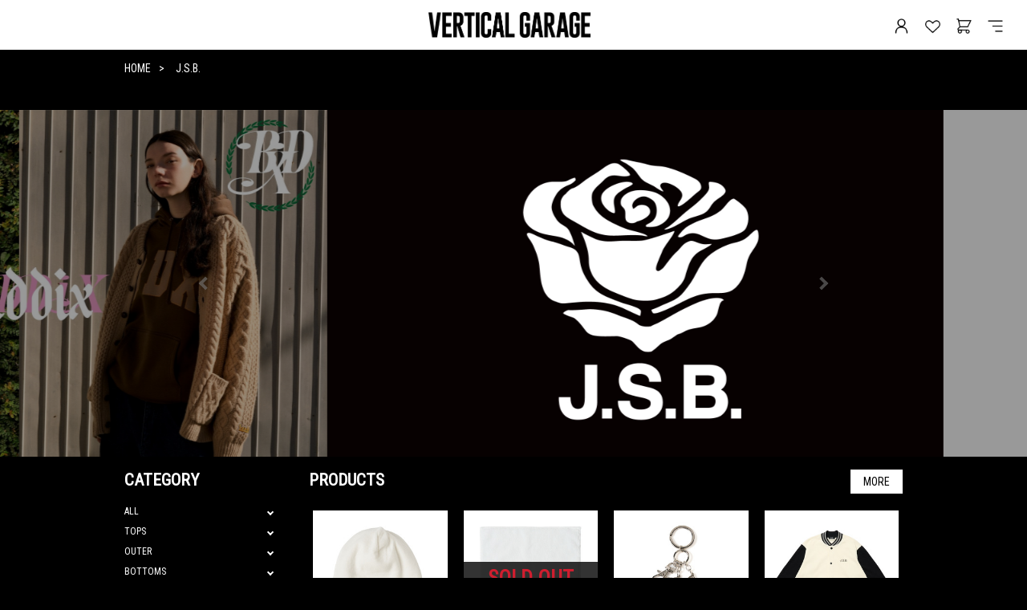

--- FILE ---
content_type: text/html; charset=UTF-8
request_url: https://verticalgarage.jp/jsb/
body_size: 9559
content:


	

	
						
		
	
		
	
						
	
		
					
<!DOCTYPE html>
<html lang="ja" xmlns:og="http://ogp.me/ns#">
<head>
	<meta charset="UTF-8" />
	<meta http-equiv="content-type" content="text/html; charset=utf-8" />
	<meta http-equiv="Pragma" content="no-cache">
	<meta http-equiv="Cache-Control" content="no-cache">
	<meta http-equiv="Expires" content="-1">
	
	
		<title>J.S.B (ジェーエスビー) | VERTICAL GARAGE OFFICIAL ONLINE STORE | バーチカルガレージ公式通販サイト</title>
<meta name="description" content="J.S.B (ジェーエスビー) ブランドTOPページ。1991 -Japanese Soul Brothers 時代を超え受け継がれる魂の系譜。形にとらわれず常に進化し続ける。独自の新しいスタイルを創造する。それは、いつの時代も男達が生き抜くために必要な感覚。形は変わる。だけど魂は変わらない。J.S.B." />
<meta name="keywords" content="VERTICAL GARAGE,バーチカルガレージ,JSB,J.S.B,LDH apparel,LDHアパレル,LDH" />
	<link rel="icon" type="image/png" href="/assets/front/img/favicon.png">
	<link rel="shortcut icon" href="/assets/front/img/favicon.png" type="image/x-icon"/>
	<link rel="apple-touch-icon" href="/assets/front/img/common/apple-touch-icon.png" />

							<link rel="canonical" href="https://verticalgarage.jp/jsb/">
						
	<meta http-equiv="Content-Style-Type" content="text/css" />
	<meta http-equiv="Content-Script-Type" content="text/javascript" />
	<meta name="viewport" content="width=device-width, minimum-scale=1.0, maximum-scale=1.0" />
	<meta name="format-detection" content="telephone=no" />
	
	<link rel='stylesheet' href='//fonts.googleapis.com/css?family=Oswald:400,300' type='text/css'>
	<link rel="stylesheet" href="//maxcdn.bootstrapcdn.com/font-awesome/4.3.0/css/font-awesome.min.css">
	<link href="https://fonts.googleapis.com/css?family=Roboto+Condensed" rel="stylesheet">
		<link type="text/css" rel="stylesheet" href="https://verticalgarage.jp/assets/front/css/base/app.css?1763347543" />


	<meta property="og:title" content="J.S.B (ジェーエスビー) | VERTICAL GARAGE OFFICIAL ONLINE STORE | バーチカルガレージ公式通販サイト" />
	<meta property="og:type" content="website" />

	<meta property="og:url" content="https://verticalgarage.jp/jsb" />
	<meta property="og:image" content="https://verticalgarage.jp/assets/front/img/ogp_image.png" />
	<meta property="og:site_name" content="VERTICAL GARAGE OFFICIAL ONLINE STORE" />
	<meta property="og:description" content="J.S.B (ジェーエスビー) ブランドTOPページ。1991 -Japanese Soul Brothers 時代を超え受け継がれる魂の系譜。形にとらわれず常に進化し続ける。独自の新しいスタイルを創造する。それは、いつの時代も男達が生き抜くために必要な感覚。形は変わる。だけど魂は変わらない。J.S.B." />
	<meta name="twitter:card" content="summary" />

	
	<meta name="apple-itunes-app" content="app-id=1504594554">

	<meta name="facebook-domain-verification" content="ki46yzzl0c5z1c0twbv6ctn6zp0h37" />

		<script type="text/javascript" src="https://verticalgarage.jp/assets/front/js/vendor/jquery.min.js?1576844813"></script>


	
	<link type="text/css" rel="stylesheet" href="https://verticalgarage.jp/assets/front/css/vendor/slick/slick.css?1576844809" />

	<link type="text/css" rel="stylesheet" href="https://verticalgarage.jp/assets/front/css/vendor/slick/slick-theme.css?1576844808" />

<meta name="_globalsign-domain-verification" content="CClg_QtR5N-o-xBwzkBNp3w7nAm_hVa6DYj375igMC" />


	
	<script type="application/ld+json">
	{
		"@context": "https://schema.org",
		"@type": "BreadcrumbList",
		"itemListElement":
		[
						{
				"@type": "ListItem",
				"position": 1,
				"item":
				{
					"@id": "https://verticalgarage.jp",
					"name": "HOME"
				}
			}
						,
			{
				"@type": "ListItem",
				"position": 2,
				"item":
				{
																				"@id": "https://verticalgarage.jp/jsb/",
					"name": "J.S.B."
				}
			}
			
		]
	}
</script>
<script src="/b/d/js.e39243c1.js"></script></head>
<body class="brand-thema brand-thema--jsb">
<div id="page_top"></div>
<!-- Google Tag Manager (noscript) -->
<noscript><iframe src="https://www.googletagmanager.com/ns.html?id=GTM-5D5Z2CG"
height="0" width="0" style="display:none;visibility:hidden"></iframe></noscript>
<!-- End Google Tag Manager (noscript) -->

<!-- header -->


		
	






				
<header class="header">
	
	
	
	<div id="header" data-sticky-container>
		<div class="header__global-nav brand-top-header" data-sticky data-top-anchor="header" data-sticky-on="small" data-container-class="header-sticky" data-options="marginTop: 0;">
			<div class="header__global-nav-inner">
				<div class="grid-x align-center align-middle">
					<h1 class="header__global-nav-contents--left cell large-offset-4 text-center"><a href="https://verticalgarage.jp/"><img class="header__global-nav-banner-img" src="https://verticalgarage.jp/assets/front/img/common/vg_logo_yoko.png?1576844822" alt="" /></a></h1>
					<div class="header__global-nav-contents--right cell auto">
						<ul class="header__global-nav-button-list grid-x align-right">
							<li class="header__global-nav-button text-center show-for-large"><a href="https://verticalgarage.jp/member"><img class="header__global-nav-button-icon" src="https://verticalgarage.jp/assets/front/img/common/member.png?1697187785" alt="" /></a></li>
							<li class="header__global-nav-button text-center show-for-large"><a href="https://verticalgarage.jp/member/favorite"><img class="header__global-nav-button-icon" src="https://verticalgarage.jp/assets/front/img/common/favorite.png?1697187785" alt="" /></a></li>
							<li class="header__global-nav-cart-button text-center"><a href="https://verticalgarage.jp/cart"><img class="header__global-nav-button-icon" src="https://verticalgarage.jp/assets/front/img/common/cart.png?1697187785" alt="" /><span id="header_cart_count" class="header__global-nav-button-marker--cart header-cart-count" style="display: none;">0</span></a></li>
							<li class="header__global-nav-menu-button text-center"><a href="#" class="header__drawer-link" data-toggle="offCanvasRightMenu" aria-expanded="true" aria-controls="offCanvasRightMenu"><img class="header__global-nav-button-icon" src="https://verticalgarage.jp/assets/front/img/common/menu.png?1697187785" alt="" /></a></li>
						</ul>
					</div>
				</div>
			</div>
					</div>
	</div>

	
	<div class="header__drawer off-canvas position-right" id="offCanvasRightMenu" data-off-canvas data-content-scroll="true" data-auto-focus="false" data-content-overlay ="false">
		<div class="header__drawer-menu">
			<ul class="header__drawer-menu-list accordion" data-accordion data-allow-all-closed="true">
				<li class="header__drawer-menu-list-item hide-for-large">
					<div class="header__global-nav-inner grid-container">
						<div class="grid-x align-center align-bottom">
							<h1 class="header__global-nav-contents--left cell large-offset-4 text-center"><a href="https://verticalgarage.jp/"><img src="https://verticalgarage.jp/assets/front/img/common/vg_logo_yoko.png?1576844822" alt="" /></a></h1>
							<div class="header__global-nav-contents--right cell auto">
								<ul class="header__global-nav-button-list grid-x align-right">
									<li class="header__global-nav-button text-center show-for-large"><a href="https://verticalgarage.jp/member"><img class="header__global-nav-button-icon" src="https://verticalgarage.jp/assets/front/img/common/member.png?1697187785" alt="" /></a></li>
									<li class="header__global-nav-button text-center show-for-large"><a href="https://verticalgarage.jp/member/favorite"><img class="header__global-nav-button-icon" src="https://verticalgarage.jp/assets/front/img/common/favorite.png?1697187785" alt="" /></a></li>
									<li class="header__global-nav-cart-button text-center"><a href="https://verticalgarage.jp/cart"><img class="header__global-nav-button-icon" src="https://verticalgarage.jp/assets/front/img/common/cart.png?1697187785" alt="" /><span id="header_cart_count" class="header__global-nav-button-marker--cart header-cart-count" style="display: none;">0</span></a></li>
									<li class="header__global-nav-menu-button text-center"><a href="#" class="header__drawer-link" data-toggle="offCanvasRightMenu" aria-expanded="true" aria-controls="offCanvasRightMenu"><img class="header__global-nav-button-icon" src="https://verticalgarage.jp/assets/front/img/common/menu.png?1697187785" alt="" /></a></li>
								</ul>
							</div>
						</div>
					</div>
				</li>
				<li class="header__drawer-menu-list-item">
					<ul class="header__drawer-button-list grid-x">
						<li class="header__drawer-button cell small-6 hide-for-large"><a class="header__drawer-button-link text-center" href="https://verticalgarage.jp/member"><img class="header__drawer-button-icon" src="https://verticalgarage.jp/assets/front/img/common/member.png?1697187785" alt="" />Account</a></li>
						<li class="header__drawer-button cell small-6 hide-for-large"><a class="header__drawer-button-link text-center" href="https://verticalgarage.jp/member/favorite"><img class="header__drawer-button-icon" src="https://verticalgarage.jp/assets/front/img/common/favorite.png?1697187785" alt="" />Favorite</a></li>
					</ul>
					<div class="header__drawer-search">
						<form action="https://verticalgarage.jp/item" method="get" id="" class="header__drawer-search-form" accept-charset="utf-8">
						<input id="sp-header-search" class="header__drawer-search-text-box" placeholder="SEARCH" name="freeword" value="" type="text" />
						<input class="header__drawer-search-button" name="search" value="" type="submit" id="form_search" />
						</form>
					</div>
				</li>
				<li class="header__drawer-menu-list-item header__arrow--right accordion-item" data-accordion-item>
					<a class="header__drawer-menu-list-item-label accordion-title" href="#">Brand</a>
					<div class="accordion-content" data-tab-content>
						<ul class="header__drawer-sub-menu-brand-list text-center">
							<li class="header__drawer-sub-menu-list-item">
	<a class="header__drawer-sub-menu-list-item-label" href="/ruban_de_bouquet">
		<img class="header__nav-brand-logo-image" src="/photo/contents_block/top_header_brand_logo_sp/rubandebouquet_logo.png"  alt="Ruban de bouquet">
	</a>
</li>

<li class="header__drawer-sub-menu-list-item">
	<a class="header__drawer-sub-menu-list-item-label" href="/jsb">
		<img class="header__nav-brand-logo-image" src="/photo/contents_block/top_header_brand_logo_sp/jsblogo_blk.png" alt="">
	</a>
</li><li class="header__drawer-sub-menu-list-item">
	<a class="header__drawer-sub-menu-list-item-label" href="/item/?brand_id=6">
		<img class="header__nav-brand-logo-image" src="/photo/contents_block/top_header_brand_logo_sp/vg_logo_yoko.png" alt="">
	</a>
</li>

<li class="header__drawer-sub-menu-list-item">
	<a class="header__drawer-sub-menu-list-item-label" href="/moe">
		<img class="header__nav-brand-logo-image" src="/photo/contents_block/top_header_brand_logo_sp/MOE_blklogo.png">
	</a>
</li>
<li class="header__drawer-sub-menu-list-item">
	<a class="header__drawer-sub-menu-list-item-label" href="/projectr">
		<img class="header__nav-brand-logo-image" src="/photo/contents_block/top_header_brand_logo_sp/projectr_blklogo.png">
	</a>
</li>

<li class="header__drawer-sub-menu-list-item">
	<a class="header__drawer-sub-menu-list-item-label" href="/buddix">
		<img class="header__nav-brand-logo-image" src="/photo/contents_block/top_header_brand_logo_sp/buddix_blklogo.png">
	</a>
</li>

<li class="header__drawer-sub-menu-list-item">
	<a class="header__drawer-sub-menu-list-item-label" href="/hysform">
		<img class="header__nav-brand-logo-image" src="/photo/contents_block/top_header_brand_logo_sp/hysform_blklogo.png">
	</a>
</li><li class="header__drawer-sub-menu-list-item">
	<a class="header__drawer-sub-menu-list-item-label" href="/pcf">
		<img class="header__nav-brand-logo-image" src="/photo/contents_block/top_header_brand_logo_sp/pcf_blklogo.png">
	</a>
</li>

<li class="header__drawer-sub-menu-list-item">
	<a class="header__drawer-sub-menu-list-item-label" href="/npng">
		<img class="header__nav-brand-logo-image" src="/photo/contents_block/top_header_brand_logo_sp/npng_logo.png" alt="">
	</a>
</li>

<li class="header__drawer-sub-menu-list-item">
	<a class="header__drawer-sub-menu-list-item-label" href="/rand">
		<img class="header__nav-brand-logo-image" src="/photo/contents_block/top_header_brand_logo_sp/rand_logo.png"  alt="rand">
	</a>
</li>


						</ul>
					</div>
				</li>
				<li class="header__drawer-menu-list-item"><a class="header__drawer-menu-list-item-label" href="https://verticalgarage.jp/topics/jsb">Topics</a></li>
				<li class="header__drawer-menu-list-item header__arrow--right accordion-item" data-accordion-item>
					<a class="header__drawer-menu-list-item-label accordion-title" href="#">Category</a>
					<div class="accordion-content" data-tab-content>
						<ul class="header__drawer-sub-menu-category-list grid-x">

							
							<li class="header__drawer-sub-menu-list-item header__arrow--right cell small-12">
								<a class="header__drawer-sub-menu-list-item-label" href="https://verticalgarage.jp/item?brand_id=3">ALL</a>
							</li>

							
							<li class="header__drawer-sub-menu-list-item header__arrow--right cell small-6">
								<a class="header__drawer-sub-menu-list-item-label" style="color:red;" href="/item?goods_status_id=2">SALE</a>
							</li>

							
								
								
								<li class="header__drawer-sub-menu-list-item header__arrow--right cell small-6"><a class="header__drawer-sub-menu-list-item-label" href="https://verticalgarage.jp/item?category_id=185&brand_id=3">TOPS</a></li>
							
								
								
								<li class="header__drawer-sub-menu-list-item header__arrow--right cell small-6"><a class="header__drawer-sub-menu-list-item-label" href="https://verticalgarage.jp/item?category_id=186&brand_id=3">OUTER</a></li>
							
								
								
								<li class="header__drawer-sub-menu-list-item header__arrow--right cell small-6"><a class="header__drawer-sub-menu-list-item-label" href="https://verticalgarage.jp/item?category_id=187&brand_id=3">BOTTOMS</a></li>
							
								
								
								<li class="header__drawer-sub-menu-list-item header__arrow--right cell small-6"><a class="header__drawer-sub-menu-list-item-label" href="https://verticalgarage.jp/item?category_id=188&brand_id=3">JERSEY</a></li>
							
								
								
								<li class="header__drawer-sub-menu-list-item header__arrow--right cell small-6"><a class="header__drawer-sub-menu-list-item-label" href="https://verticalgarage.jp/item?category_id=189&brand_id=3">GOODS</a></li>
							
								
								
								<li class="header__drawer-sub-menu-list-item header__arrow--right cell small-6"><a class="header__drawer-sub-menu-list-item-label" href="https://verticalgarage.jp/item?category_id=190&brand_id=3">CAP</a></li>
							
								
								
								<li class="header__drawer-sub-menu-list-item header__arrow--right cell small-6"><a class="header__drawer-sub-menu-list-item-label" href="https://verticalgarage.jp/item?category_id=191&brand_id=3">BAG</a></li>
							
								
								
								<li class="header__drawer-sub-menu-list-item header__arrow--right cell small-6"><a class="header__drawer-sub-menu-list-item-label" href="https://verticalgarage.jp/item?category_id=192&brand_id=3">ACCESSORY</a></li>
							
								
								
								<li class="header__drawer-sub-menu-list-item header__arrow--right cell small-6"><a class="header__drawer-sub-menu-list-item-label" href="https://verticalgarage.jp/item?category_id=193&brand_id=3">SHOES</a></li>
							
								
								
								<li class="header__drawer-sub-menu-list-item header__arrow--right cell small-6"><a class="header__drawer-sub-menu-list-item-label" href="https://verticalgarage.jp/item?category_id=254&brand_id=3">OTHER</a></li>
							
								
																	
							
						</ul>
					</div>
				</li>
				<li class="header__drawer-menu-list-item">
					<a class="header__drawer-menu-list-item-label" href="https://verticalgarage.jp/about">Store</a>
				</li>


				
													<li class="header__drawer-menu-list-item top-border">
						<span class="header__drawer-menu-list-item-label text-center"><span class="header__app-text--black">VERTICAL GARAGE</span> <span class="header__app-text--gray">RELATED STORE</span></span>

						<ul class="header__related_store-list grid-x small-up-1 align-center text-center no-bullet">
							<li class="header__related_store-list-item cell"><a href="https://24karats.jp/" target="_blank"><img class="header__related_store-img" src="/photo/contents_block/header_navi_related_store/b05ba580c1edbf4f4045aa534d48c865.JPG" alt="24karats"></a></li>
						</ul>
					</li>
				
				
													<li class="header__drawer-menu-list-item top-border">
						<span class="header__drawer-menu-list-item-label text-center"><span class="header__app-text--black">VERTICAL GARAGE</span> <span class="header__app-text--gray">OFFICIAL APP</span></span>
						<ul class="header__drawer-sub-menu-app-list">
							<li class="header__drawer-sub-menu-list-item">
								<ul class="header__drawer-app-list app-link grid-x small-up-2 medium-up-3 align-center text-center">
									<li class="app-link__list-item cell"><a href="https://yappli.plus/verticalgarage" target="_blank"><img class="app-link__list-item-image" src="/photo/contents_block/footer_app/yappli-bo.png" alt="Yappli"></a></li>
								</ul>
							</li>
						</ul>
					</li>
				
			</ul>
		</div>
	</div>
</header>


<!-- header -->

		<div class="bread-crumbs brand-thema__bread-crumbs-background show-for-large">
		<div class="grid-container">
			<ol class="bread-crumbs__crumbs-list">
				<li class="bread-crumbs__crumbs-list-item"><a class="bread-crumbs__crumbs-list-label brand-thema__text" href="https://verticalgarage.jp/">HOME</a></li>
								<li class="bread-crumbs__crumbs-list-item">
										<span class="bread-crumbs__crumbs-list-label brand-thema__text">J.S.B.</span>
									</li>
				
			</ol>
		</div>
	</div>

	
	<div id="goods_quick_view" class="reveal-modal" data-reveal=""></div>

			


<main class="top brand_top">
	
	
	

	
	<section class="top__main-visual">
		
		<div class="top__main-slider show-for-large">
			<div class="top__main-slide-banner"><a href="https://verticalgarage.jp/buddix"><img src="/photo/contents_block/top_main_visual_pc/25_1213buddix_PC_2.jpg" alt="" class="top__main-slide-banner-image"></a></div><div class="top__main-slide-banner"><a href=""><img src="/photo/contents_block/top_main_visual_pc/1011_JSB_PC.jpg" alt="" class="top__main-slide-banner-image"></a></div><div class="top__main-slide-banner"><a href="https://verticalgarage.jp/item/?order_by=1&brand_id=3"><img src="/photo/contents_block/top_main_visual_pc/250517JSBKINGDOM_PC.jpg" alt="" class="top__main-slide-banner-image"></a></div>
		</div>
		
		<div class="top__main-slider hide-for-large">
			<div class="top__main-slide-banner"><a href="https://verticalgarage.jp/buddix"><img src="/photo/contents_block/top_main_visual_sp/25_1213buddix_topics_2.jpg" alt="" class="top__main-slide-banner-image"></a></div><div class="top__main-slide-banner"><a href="https://verticalgarage.jp/buddix"><img src="/photo/contents_block/top_main_visual_sp/0621buddix_topics_2.jpg" alt="" class="top__main-slide-banner-image"></a></div><div class="top__main-slide-banner"><a href="https://verticalgarage.jp/npng"><img src="/photo/contents_block/top_main_visual_sp/TGC_NPNG_topics.jpg" alt="" class="top__main-slide-banner-image"></a></div><div class="top__main-slide-banner"><a href=""><img src="/photo/contents_block/top_main_visual_sp/1011_JSB_topics.jpg" alt="" class="top__main-slide-banner-image"></a></div><div class="top__main-slide-banner"><a href="https://verticalgarage.jp/item/?order_by=1&brand_id=3"><img src="/photo/contents_block/top_main_visual_sp/250517JSBKINGDOM_topics.jpg" alt="" class="top__main-slide-banner-image"></a></div>
		</div>
	</section>
	<div class="grid-container">
		<div class="top__inner brand-thema__border-light grid-x grid-margin-x">

									
			
			<section class="top__menu--left cell show-for-large ">
				
				
					
						
					
					
						
					
				
				
												
				<ul class="top__menu-list">
					<li class="top__menu-list-item">
						<span class="top__menu-list-label-title brand-thema__text">CATEGORY</span>
						<ul class="top__menu-list accordion" data-accordion data-allow-all-closed="true">

							
							<li class="top__menu-list-item arrow-bottom accordion-item" data-accordion-item>
								<a class="top__menu-list-label--category top__menu-list-label-arrow--bottom brand-thema__text" href="https://verticalgarage.jp/item">
									ALL
								</a>
								<div class="accordion-content" data-tab-content>
									<ul class="top__menu-list--children jsAddQueryString" data-add-key="brand_id" data-add-value="3">
										<li class="top__menu-list-item">
											<a class="top__menu-list-label--category brand-thema__text" href="https://verticalgarage.jp/item?brand_id=3">ALL</a>
										</li>
									</ul>
								</div>
							</li>

							
							
														
							
																
								
								
								<li class="top__menu-list-item arrow-bottom accordion-item" data-accordion-item>
									<a class="top__menu-list-label--category top__menu-list-label-arrow--bottom brand-thema__text" href="https://verticalgarage.jp/item?category_id=185&brand_id=3">
										TOPS
									</a>
									<div class="accordion-content" data-tab-content>
										<ul class="top__menu-list--children jsAddQueryString" data-add-key="brand_id" data-add-value="3">
																						<li class="top__menu-list-item">
												<a class="top__menu-list-label--category brand-thema__text" href="https://verticalgarage.jp/item?category_id=185&brand_id=3">ALL</a>
											</li>
																						
																							<li class="top__menu-list-item">
	<a class="top__menu-list-label--category brand-thema__text" data-label="リンク" data-input_type="link|text|select_display" href="/item?category_id=195">TEE SS</a>
</li><li class="top__menu-list-item">
	<a class="top__menu-list-label--category brand-thema__text" data-label="リンク" data-input_type="link|text|select_display" href="/item?category_id=196">TEE LS</a>
</li><li class="top__menu-list-item">
	<a class="top__menu-list-label--category brand-thema__text" data-label="リンク" data-input_type="link|text|select_display" href="/item?category_id=197">SHIRT SS</a>
</li><li class="top__menu-list-item">
	<a class="top__menu-list-label--category brand-thema__text" data-label="リンク" data-input_type="link|text|select_display" href="/item?category_id=198">SHIRT LS</a>
</li><li class="top__menu-list-item">
	<a class="top__menu-list-label--category brand-thema__text" data-label="リンク" data-input_type="link|text|select_display" href="/item?category_id=199">HOODIE</a>
</li><li class="top__menu-list-item">
	<a class="top__menu-list-label--category brand-thema__text" data-label="リンク" data-input_type="link|text|select_display" href="/item?category_id=200">SWEAT</a>
</li><li class="top__menu-list-item">
	<a class="top__menu-list-label--category brand-thema__text" data-label="リンク" data-input_type="link|text|select_display" href="/item?category_id=201">KNIT</a>
</li><li class="top__menu-list-item">
	<a class="top__menu-list-label--category brand-thema__text" data-label="リンク" data-input_type="link|text|select_display" href="/item?category_id=202">JERSEY</a>
</li><li class="top__menu-list-item">
	<a class="top__menu-list-label--category brand-thema__text" data-label="リンク" data-input_type="link|text|select_display" href="/item?category_id=203">OTHER TOPS</a>
</li>
																					</ul>
									</div>
								</li>
            				
																
								
								
								<li class="top__menu-list-item arrow-bottom accordion-item" data-accordion-item>
									<a class="top__menu-list-label--category top__menu-list-label-arrow--bottom brand-thema__text" href="https://verticalgarage.jp/item?category_id=186&brand_id=3">
										OUTER
									</a>
									<div class="accordion-content" data-tab-content>
										<ul class="top__menu-list--children jsAddQueryString" data-add-key="brand_id" data-add-value="3">
																						<li class="top__menu-list-item">
												<a class="top__menu-list-label--category brand-thema__text" href="https://verticalgarage.jp/item?category_id=186&brand_id=3">ALL</a>
											</li>
																						
																							<li class="top__menu-list-item">
	<a class="top__menu-list-label--category brand-thema__text" data-label="リンク" data-input_type="link|text|select_display" href="/item?category_id=204">BLOUSON</a>
</li><li class="top__menu-list-item">
	<a class="top__menu-list-label--category brand-thema__text" data-label="リンク" data-input_type="link|text|select_display" href="/item?category_id=205">DENIM JACKET</a>
</li><li class="top__menu-list-item">
	<a class="top__menu-list-label--category brand-thema__text" data-label="リンク" data-input_type="link|text|select_display" href="/item?category_id=206">MILITARY JACKET</a>
</li><li class="top__menu-list-item">
	<a class="top__menu-list-label--category brand-thema__text" data-label="リンク" data-input_type="link|text|select_display" href="/item?category_id=207">RIDERS JACKET</a>
</li><li class="top__menu-list-item">
	<a class="top__menu-list-label--category brand-thema__text" data-label="リンク" data-input_type="link|text|select_display" href="/item?category_id=208">COAT</a>
</li><li class="top__menu-list-item">
	<a class="top__menu-list-label--category brand-thema__text" data-label="リンク" data-input_type="link|text|select_display" href="/item?category_id=209">OTHER OUTER</a>
</li>
																					</ul>
									</div>
								</li>
            				
																
								
								
								<li class="top__menu-list-item arrow-bottom accordion-item" data-accordion-item>
									<a class="top__menu-list-label--category top__menu-list-label-arrow--bottom brand-thema__text" href="https://verticalgarage.jp/item?category_id=187&brand_id=3">
										BOTTOMS
									</a>
									<div class="accordion-content" data-tab-content>
										<ul class="top__menu-list--children jsAddQueryString" data-add-key="brand_id" data-add-value="3">
																						<li class="top__menu-list-item">
												<a class="top__menu-list-label--category brand-thema__text" href="https://verticalgarage.jp/item?category_id=187&brand_id=3">ALL</a>
											</li>
																						
																							<li class="top__menu-list-item">
	<a class="top__menu-list-label--category brand-thema__text" data-label="リンク" data-input_type="link|text|select_display" href="/item?category_id=210">PANTS</a>
</li><li class="top__menu-list-item">
	<a class="top__menu-list-label--category brand-thema__text" data-label="リンク" data-input_type="link|text|select_display" href="/item?category_id=211">DENIM</a>
</li><li class="top__menu-list-item">
	<a class="top__menu-list-label--category brand-thema__text" data-label="リンク" data-input_type="link|text|select_display" href="/item?category_id=212">SLACKS</a>
</li><li class="top__menu-list-item">
	<a class="top__menu-list-label--category brand-thema__text" data-label="リンク" data-input_type="link|text|select_display" href="/item?category_id=213">JERSEY</a>
</li><li class="top__menu-list-item">
	<a class="top__menu-list-label--category brand-thema__text" data-label="リンク" data-input_type="link|text|select_display" href="/item?category_id=214">SHORTS</a>
</li><li class="top__menu-list-item">
	<a class="top__menu-list-label--category brand-thema__text" data-label="リンク" data-input_type="link|text|select_display" href="/item?category_id=215">SKIRT</a>
</li><li class="top__menu-list-item">
	<a class="top__menu-list-label--category brand-thema__text" data-label="リンク" data-input_type="link|text|select_display" href="/item?category_id=216">OTHER BOTTOMS</a>
</li>
																					</ul>
									</div>
								</li>
            				
																
								
								
								<li class="top__menu-list-item arrow-bottom accordion-item" data-accordion-item>
									<a class="top__menu-list-label--category top__menu-list-label-arrow--bottom brand-thema__text" href="https://verticalgarage.jp/item?category_id=188&brand_id=3">
										JERSEY
									</a>
									<div class="accordion-content" data-tab-content>
										<ul class="top__menu-list--children jsAddQueryString" data-add-key="brand_id" data-add-value="3">
																						<li class="top__menu-list-item">
												<a class="top__menu-list-label--category brand-thema__text" href="https://verticalgarage.jp/item?category_id=188&brand_id=3">ALL</a>
											</li>
																						
																							<li class="top__menu-list-item">
	<a class="top__menu-list-label--category brand-thema__text" data-label="リンク" data-input_type="link|text|select_display" href="/item?category_id=217">JERSEY TOPS</a>
</li><li class="top__menu-list-item">
	<a class="top__menu-list-label--category brand-thema__text" data-label="リンク" data-input_type="link|text|select_display" href="/item?category_id=218">JERSEY PANTS</a>
</li><li class="top__menu-list-item">
	<a class="top__menu-list-label--category brand-thema__text" data-label="リンク" data-input_type="link|text|select_display" href="/item?category_id=219">OTHER JERSEY</a>
</li>
																					</ul>
									</div>
								</li>
            				
																
								
								
								<li class="top__menu-list-item arrow-bottom accordion-item" data-accordion-item>
									<a class="top__menu-list-label--category top__menu-list-label-arrow--bottom brand-thema__text" href="https://verticalgarage.jp/item?category_id=189&brand_id=3">
										GOODS
									</a>
									<div class="accordion-content" data-tab-content>
										<ul class="top__menu-list--children jsAddQueryString" data-add-key="brand_id" data-add-value="3">
																						<li class="top__menu-list-item">
												<a class="top__menu-list-label--category brand-thema__text" href="https://verticalgarage.jp/item?category_id=189&brand_id=3">ALL</a>
											</li>
																						
																							<li class="top__menu-list-item">
	<a class="top__menu-list-label--category brand-thema__text" data-label="リンク" data-input_type="link|text|select_display" href="/item?category_id=220">EYEWEAR</a>
</li><li class="top__menu-list-item">
	<a class="top__menu-list-label--category brand-thema__text" data-label="リンク" data-input_type="link|text|select_display" href="/item?category_id=221">BELT</a>
</li><li class="top__menu-list-item">
	<a class="top__menu-list-label--category brand-thema__text" data-label="リンク" data-input_type="link|text|select_display" href="/item?category_id=222">HAIR ACCESSORY</a>
</li><li class="top__menu-list-item">
	<a class="top__menu-list-label--category brand-thema__text" data-label="リンク" data-input_type="link|text|select_display" href="/item?category_id=223">TOWEL</a>
</li><li class="top__menu-list-item">
	<a class="top__menu-list-label--category brand-thema__text" data-label="リンク" data-input_type="link|text|select_display" href="/item?category_id=224">SOCKS</a>
</li><li class="top__menu-list-item">
	<a class="top__menu-list-label--category brand-thema__text" data-label="リンク" data-input_type="link|text|select_display" href="/item?category_id=225">MUFFLER</a>
</li><li class="top__menu-list-item">
	<a class="top__menu-list-label--category brand-thema__text" data-label="リンク" data-input_type="link|text|select_display" href="/item?category_id=226">GLOVES</a>
</li><li class="top__menu-list-item">
	<a class="top__menu-list-label--category brand-thema__text" data-label="リンク" data-input_type="link|text|select_display" href="/item?category_id=227">INTERIOR</a>
</li><li class="top__menu-list-item">
	<a class="top__menu-list-label--category brand-thema__text" data-label="リンク" data-input_type="link|text|select_display" href="/item?category_id=228">FRAGRANCE</a>
</li><li class="top__menu-list-item">
	<a class="top__menu-list-label--category brand-thema__text" data-label="リンク" data-input_type="link|text|select_display" href="/item?category_id=229">KITCHEN</a>
</li><li class="top__menu-list-item">
	<a class="top__menu-list-label--category brand-thema__text" data-label="リンク" data-input_type="link|text|select_display" href="/item?category_id=230">STATIONERY</a>
</li><li class="top__menu-list-item">
	<a class="top__menu-list-label--category brand-thema__text" data-label="リンク" data-input_type="link|text|select_display" href="/item?category_id=231">MOBILE GOODS</a>
</li><li class="top__menu-list-item">
	<a class="top__menu-list-label--category brand-thema__text" data-label="リンク" data-input_type="link|text|select_display" href="/item?category_id=232">OTHER GOODS</a>
</li>
																					</ul>
									</div>
								</li>
            				
																
								
								
								<li class="top__menu-list-item arrow-bottom accordion-item" data-accordion-item>
									<a class="top__menu-list-label--category top__menu-list-label-arrow--bottom brand-thema__text" href="https://verticalgarage.jp/item?category_id=190&brand_id=3">
										CAP
									</a>
									<div class="accordion-content" data-tab-content>
										<ul class="top__menu-list--children jsAddQueryString" data-add-key="brand_id" data-add-value="3">
																						<li class="top__menu-list-item">
												<a class="top__menu-list-label--category brand-thema__text" href="https://verticalgarage.jp/item?category_id=190&brand_id=3">ALL</a>
											</li>
																						
																							<li class="top__menu-list-item">
	<a class="top__menu-list-label--category brand-thema__text" data-label="リンク" data-input_type="link|text|select_display" href="/item?category_id=233">CAP</a>
</li><li class="top__menu-list-item">
	<a class="top__menu-list-label--category brand-thema__text" data-label="リンク" data-input_type="link|text|select_display" href="/item?category_id=234">HAT</a>
</li><li class="top__menu-list-item">
	<a class="top__menu-list-label--category brand-thema__text" data-label="リンク" data-input_type="link|text|select_display" href="/item?category_id=235">KNIT</a>
</li><li class="top__menu-list-item">
	<a class="top__menu-list-label--category brand-thema__text" data-label="リンク" data-input_type="link|text|select_display" href="/item?category_id=236">OTHER CAP</a>
</li>
																					</ul>
									</div>
								</li>
            				
																
								
								
								<li class="top__menu-list-item arrow-bottom accordion-item" data-accordion-item>
									<a class="top__menu-list-label--category top__menu-list-label-arrow--bottom brand-thema__text" href="https://verticalgarage.jp/item?category_id=191&brand_id=3">
										BAG
									</a>
									<div class="accordion-content" data-tab-content>
										<ul class="top__menu-list--children jsAddQueryString" data-add-key="brand_id" data-add-value="3">
																						<li class="top__menu-list-item">
												<a class="top__menu-list-label--category brand-thema__text" href="https://verticalgarage.jp/item?category_id=191&brand_id=3">ALL</a>
											</li>
																						
																							<li class="top__menu-list-item">
	<a class="top__menu-list-label--category brand-thema__text" data-label="リンク" data-input_type="link|text|select_display" href="/item?category_id=237">TOTE BAG</a>
</li><li class="top__menu-list-item">
	<a class="top__menu-list-label--category brand-thema__text" data-label="リンク" data-input_type="link|text|select_display" href="/item?category_id=238">SHOULDER BAG</a>
</li><li class="top__menu-list-item">
	<a class="top__menu-list-label--category brand-thema__text" data-label="リンク" data-input_type="link|text|select_display" href="/item?category_id=239">BACKPACK</a>
</li><li class="top__menu-list-item">
	<a class="top__menu-list-label--category brand-thema__text" data-label="リンク" data-input_type="link|text|select_display" href="/item?category_id=240">POUCH</a>
</li><li class="top__menu-list-item">
	<a class="top__menu-list-label--category brand-thema__text" data-label="リンク" data-input_type="link|text|select_display" href="/item?category_id=241">OTHER BAG</a>
</li>
																					</ul>
									</div>
								</li>
            				
																
								
								
								<li class="top__menu-list-item arrow-bottom accordion-item" data-accordion-item>
									<a class="top__menu-list-label--category top__menu-list-label-arrow--bottom brand-thema__text" href="https://verticalgarage.jp/item?category_id=192&brand_id=3">
										ACCESSORY
									</a>
									<div class="accordion-content" data-tab-content>
										<ul class="top__menu-list--children jsAddQueryString" data-add-key="brand_id" data-add-value="3">
																						<li class="top__menu-list-item">
												<a class="top__menu-list-label--category brand-thema__text" href="https://verticalgarage.jp/item?category_id=192&brand_id=3">ALL</a>
											</li>
																						
																							<li class="top__menu-list-item">
	<a class="top__menu-list-label--category brand-thema__text" data-label="リンク" data-input_type="link|text|select_display" href="/item?category_id=255">NECKLACE </a>
</li><li class="top__menu-list-item">
	<a class="top__menu-list-label--category brand-thema__text" data-label="リンク" data-input_type="link|text|select_display" href="/item?category_id=243">RING</a>
</li><li class="top__menu-list-item">
	<a class="top__menu-list-label--category brand-thema__text" data-label="リンク" data-input_type="link|text|select_display" href="/item?category_id=244">PIERCE/EARRING</a>
</li><li class="top__menu-list-item">
	<a class="top__menu-list-label--category brand-thema__text" data-label="リンク" data-input_type="link|text|select_display" href="/item?category_id=245">BRACELET</a>
</li><li class="top__menu-list-item">
	<a class="top__menu-list-label--category brand-thema__text" data-label="リンク" data-input_type="link|text|select_display" href="/item?category_id=246">OTHER ACCE</a>
</li>
																					</ul>
									</div>
								</li>
            				
																
								
								
								<li class="top__menu-list-item arrow-bottom accordion-item" data-accordion-item>
									<a class="top__menu-list-label--category top__menu-list-label-arrow--bottom brand-thema__text" href="https://verticalgarage.jp/item?category_id=193&brand_id=3">
										SHOES
									</a>
									<div class="accordion-content" data-tab-content>
										<ul class="top__menu-list--children jsAddQueryString" data-add-key="brand_id" data-add-value="3">
																						<li class="top__menu-list-item">
												<a class="top__menu-list-label--category brand-thema__text" href="https://verticalgarage.jp/item?category_id=193&brand_id=3">ALL</a>
											</li>
																						
																							<li class="top__menu-list-item">
	<a class="top__menu-list-label--category brand-thema__text" data-label="リンク" data-input_type="link|text|select_display" href="/item?category_id=247">SNEAKERS</a>
</li><li class="top__menu-list-item">
	<a class="top__menu-list-label--category brand-thema__text" data-label="リンク" data-input_type="link|text|select_display" href="/item?category_id=248">BOOTS</a>
</li><li class="top__menu-list-item">
	<a class="top__menu-list-label--category brand-thema__text" data-label="リンク" data-input_type="link|text|select_display" href="/item?category_id=249">SANDAL</a>
</li><li class="top__menu-list-item">
	<a class="top__menu-list-label--category brand-thema__text" data-label="リンク" data-input_type="link|text|select_display" href="/item?category_id=250">OTHER SHOES</a>
</li>
																					</ul>
									</div>
								</li>
            				
																
																	
																	
																
								
								
								<li class="top__menu-list-item arrow-bottom accordion-item" data-accordion-item>
									<a class="top__menu-list-label--category top__menu-list-label-arrow--bottom brand-thema__text" href="https://verticalgarage.jp/item?category_id=254&brand_id=3">
										OTHER
									</a>
									<div class="accordion-content" data-tab-content>
										<ul class="top__menu-list--children jsAddQueryString" data-add-key="brand_id" data-add-value="3">
																						
																							<li class="top__menu-list-item">
	<a class="top__menu-list-label--category brand-thema__text" data-label="リンク" data-input_type="link|text|select_display" href="/item?category_id=255">OTHER</a>
</li>
																					</ul>
									</div>
								</li>
            				
							
							
						</ul>
					</li>
				</ul>
			</section>

			<div class="cell auto">

				<div class="sub-contents__wrapper">

					
																																			
						
																	
					
					
					
																<section class="sub-contents sub-contents__order-3">
							<div class="sub-contents__inner">
								<div class="grid-x align-bottom">
									<p class="sub-contents__title brand-thema__text cell auto">TOPICS</p>
									<div class="cell shrink show-for-large">
										<a class="sub-contents__button brand-thema__button button" href="https://verticalgarage.jp/topics/jsb">MORE</a>
									</div>
								</div>
								<ul class="sub-contents__list grid-x small-up-2 large-up-4 ">
									<li class="sub-contents__new-topics-list-item cell">
	<a class="sub-contents__link--topics" ontouchstart="" data-label="リンク" data-input_type="link" href="https://verticalgarage.jp/projectr_popup2026">
		<div class="sub-contents__new-topics-thumbnail">
			<img class="sub-contents__new-topics-thumbnail-img" data-label="画像" data-input_type="image" src="/photo/contents_block/new_top_topics/9ebf8f5f67621cf0b3138f5d69e1227c.jpg" alt="">
			<p class="sub-contents__new-topics-thumbnail-text brand-thema__text" data-label="本文" data-input_type="text|select_display" style="display: none;"></p>
		</div>
		<span class="sub-contents__new-list-item-label-date brand-thema__text" data-label="日付" data-input_type="text|select_display">2026.1.23</span>
		<span class="sub-contents__new-list-item-label brand-thema__text" data-label="タイトル" data-input_type="text|select_display">Eric Haze x *p(R)ojectR®  PRE-ORDER / POP-UP STORE</span>
	</a>
</li><li class="sub-contents__new-topics-list-item cell">
	<a class="sub-contents__link--topics" ontouchstart="" data-label="リンク" data-input_type="link" href="/store-inforation">
		<div class="sub-contents__new-topics-thumbnail">
			<img class="sub-contents__new-topics-thumbnail-img" data-label="画像" data-input_type="image" src="/photo/contents_block/new_top_topics/show_preview2504112.jpeg" alt="">
			<p class="sub-contents__new-topics-thumbnail-text brand-thema__text" data-label="本文" data-input_type="text|select_display" style="display: none;"></p>
		</div>
		<span class="sub-contents__new-list-item-label-date brand-thema__text" data-label="日付" data-input_type="text|select_display">2025.12.02</span>
		<span class="sub-contents__new-list-item-label brand-thema__text" data-label="タイトル" data-input_type="text|select_display">【VERTICAL GARAGE 移転のお知らせ】</span>
	</a>
</li>
								</ul>
								<div class="hide-for-large text-center"><a class="sub-contents__link" href="https://verticalgarage.jp/topics/jsb"><span class="sub-contents__link-label brand-thema__text brand-thema__border">VIEW MORE</span></a></div>
							</div>
						</section>
										
					
					
					
					
				
					
	<section class="sub-contents sub-contents__order-1">
		<div class="sub-contents__inner">
			<div class="grid-x align-bottom">
				<p class="sub-contents__title brand-thema__text cell auto">PRODUCTS</p>
				<div class="cell shrink show-for-large">
					<a class="sub-contents__button brand-thema__button button" href="https://verticalgarage.jp/item?order_by=1&brand_id=3">MORE</a>
				</div>
			</div>
			<ul class="sub-contents__list product-list grid-x small-up-2 large-up-4">
									<li class="sub-contents__list-item cell"><div class="product-list__product" data-ga_ec_goods="" data-ga_ec_goods_id="50855492" data-ga_ec_goods_name="Rhinestone Logo Knit Cap" data-ga_ec_goods_category="検索カテゴリ/TOPS/SWEAT" data-ga_ec_goods_brand="J.S.B." data-ga_ec_goods_variant="" data-ga_ec_goods_position="1" data-goods_vmd_relation data-goods_vmd_relation_goods_vmd_relation_id="" ><div class="product-list__thumbnail"><a  href="/item/detail/1_3_50855492_1/10" data-image="" data-ga_event="検索一覧から詳細ページへ,ALL,1_3_50855492" data-ga_ec_goods_link><img src="/photo/50/50855492/s-50855492_10-1.jpg?1759915300" rel="nofade" width="100%" alt="Rhinestone Logo Knit Cap" /></a></div><div class="product-list__detail"><p class="product-list__name-label brand-thema__background"><a class="product-list__name-label--link" href="/item/detail/1_3_50855492_1/19">Rhinestone Logo Knit Cap</a></p><p class="product-list__price-label"><span class="product-list__price-label--proper brand-thema__text">&yen;6,930</p></div></div></li>
									<li class="sub-contents__list-item cell"><div class="product-list__product" data-ga_ec_goods="" data-ga_ec_goods_id="50855494" data-ga_ec_goods_name="Rose Logo Hand Towel" data-ga_ec_goods_category="検索カテゴリ/GOODS/TOWEL" data-ga_ec_goods_brand="J.S.B." data-ga_ec_goods_variant="" data-ga_ec_goods_position="2" data-goods_vmd_relation data-goods_vmd_relation_goods_vmd_relation_id="" ><div class="product-list__thumbnail"><a class="product-list__thumbnail--soldout" href="/item/detail/1_3_50855494_1/10" data-image="" data-ga_event="検索一覧から詳細ページへ,ALL,1_3_50855494" data-ga_ec_goods_link><img src="/photo/50/50855494/s-50855494_10-1.jpg?1759915354" rel="nofade" width="100%" alt="Rose Logo Hand Towel" /></a></div><div class="product-list__detail"><p class="product-list__name-label brand-thema__background"><a class="product-list__name-label--link" href="/item/detail/1_3_50855494_1/19">Rose Logo Hand Towel</a></p><p class="product-list__price-label"><span class="product-list__price-label--proper brand-thema__text">&yen;1,980</p></div></div></li>
									<li class="sub-contents__list-item cell"><div class="product-list__product" data-ga_ec_goods="" data-ga_ec_goods_id="50855493" data-ga_ec_goods_name="Rhinestone Logo Keychain" data-ga_ec_goods_category="検索カテゴリ/ACCESSORY/OTHER ACCE" data-ga_ec_goods_brand="J.S.B." data-ga_ec_goods_variant="" data-ga_ec_goods_position="3" data-goods_vmd_relation data-goods_vmd_relation_goods_vmd_relation_id="" ><div class="product-list__thumbnail"><a  href="/item/detail/1_3_50855493_1/05" data-image="" data-ga_event="検索一覧から詳細ページへ,ALL,1_3_50855493" data-ga_ec_goods_link><img src="/photo/50/50855493/s-50855493_05-1.jpg?1759916326" rel="nofade" width="100%" alt="Rhinestone Logo Keychain" /></a></div><div class="product-list__detail"><p class="product-list__name-label brand-thema__background"><a class="product-list__name-label--link" href="/item/detail/1_3_50855493_1/25">Rhinestone Logo Keychain</a></p><p class="product-list__price-label"><span class="product-list__price-label--proper brand-thema__text">&yen;3,960</p></div></div></li>
									<li class="sub-contents__list-item cell"><div class="product-list__product" data-ga_ec_goods="" data-ga_ec_goods_id="50855483" data-ga_ec_goods_name="Rhinestone Logo Sweat Varsity Jacket" data-ga_ec_goods_category="検索カテゴリ/OUTER/BLOUSON" data-ga_ec_goods_brand="J.S.B." data-ga_ec_goods_variant="" data-ga_ec_goods_position="4" data-goods_vmd_relation data-goods_vmd_relation_goods_vmd_relation_id="" ><div class="product-list__thumbnail"><a  href="/item/detail/1_3_50855483_1/11" data-image="" data-ga_event="検索一覧から詳細ページへ,ALL,1_3_50855483" data-ga_ec_goods_link><img src="/photo/50/50855483/s-50855483_11-1.jpg?1759915986" rel="nofade" width="100%" alt="Rhinestone Logo Sweat Varsity Jacket" /></a></div><div class="product-list__detail"><p class="product-list__name-label brand-thema__background"><a class="product-list__name-label--link" href="/item/detail/1_3_50855483_1/19">Rhinestone Logo Sweat Varsity Jacket</a></p><p class="product-list__price-label"><span class="product-list__price-label--proper brand-thema__text">&yen;19,800</p></div></div></li>
									<li class="sub-contents__list-item cell"><div class="product-list__product" data-ga_ec_goods="" data-ga_ec_goods_id="50855480" data-ga_ec_goods_name="Rose Logo Knit Sweater" data-ga_ec_goods_category="分類カテゴリ/トップス/ニット/セーター" data-ga_ec_goods_brand="J.S.B." data-ga_ec_goods_variant="" data-ga_ec_goods_position="5" data-goods_vmd_relation data-goods_vmd_relation_goods_vmd_relation_id="" ><div class="product-list__thumbnail"><a  href="/item/detail/1_3_50855480_1/10" data-image="" data-ga_event="検索一覧から詳細ページへ,ALL,1_3_50855480" data-ga_ec_goods_link><img src="/photo/50/50855480/s-50855480_10-1.jpg?1759915874" rel="nofade" width="100%" alt="Rose Logo Knit Sweater" /></a></div><div class="product-list__detail"><p class="product-list__name-label brand-thema__background"><a class="product-list__name-label--link" href="/item/detail/1_3_50855480_1/19">Rose Logo Knit Sweater</a></p><p class="product-list__price-label"><span class="product-list__price-label--proper brand-thema__text">&yen;16,500</p></div></div></li>
									<li class="sub-contents__list-item cell"><div class="product-list__product" data-ga_ec_goods="" data-ga_ec_goods_id="50855488" data-ga_ec_goods_name="Rhinestone Logo Hoodie" data-ga_ec_goods_category="検索カテゴリ/TOPS/SWEAT" data-ga_ec_goods_brand="J.S.B." data-ga_ec_goods_variant="" data-ga_ec_goods_position="6" data-goods_vmd_relation data-goods_vmd_relation_goods_vmd_relation_id="" ><div class="product-list__thumbnail"><a  href="/item/detail/1_3_50855488_1/15" data-image="" data-ga_event="検索一覧から詳細ページへ,ALL,1_3_50855488" data-ga_ec_goods_link><img src="/photo/50/50855488/s-50855488_15-1.jpg?1759916279" rel="nofade" width="100%" alt="Rhinestone Logo Hoodie" /></a></div><div class="product-list__detail"><p class="product-list__name-label brand-thema__background"><a class="product-list__name-label--link" href="/item/detail/1_3_50855488_1/19">Rhinestone Logo Hoodie</a></p><p class="product-list__price-label"><span class="product-list__price-label--proper brand-thema__text">&yen;16,500</p></div></div></li>
									<li class="sub-contents__list-item cell"><div class="product-list__product" data-ga_ec_goods="" data-ga_ec_goods_id="50855484" data-ga_ec_goods_name="Rhinestone Logo Zip Hoodie" data-ga_ec_goods_category="検索カテゴリ/TOPS/SWEAT" data-ga_ec_goods_brand="J.S.B." data-ga_ec_goods_variant="" data-ga_ec_goods_position="7" data-goods_vmd_relation data-goods_vmd_relation_goods_vmd_relation_id="" ><div class="product-list__thumbnail"><a  href="/item/detail/1_3_50855484_1/10" data-image="" data-ga_event="検索一覧から詳細ページへ,ALL,1_3_50855484" data-ga_ec_goods_link><img src="/photo/50/50855484/s-50855484_10-1.jpg?1759916020" rel="nofade" width="100%" alt="Rhinestone Logo Zip Hoodie" /></a></div><div class="product-list__detail"><p class="product-list__name-label brand-thema__background"><a class="product-list__name-label--link" href="/item/detail/1_3_50855484_1/19">Rhinestone Logo Zip Hoodie</a></p><p class="product-list__price-label"><span class="product-list__price-label--proper brand-thema__text">&yen;19,800</p></div></div></li>
									<li class="sub-contents__list-item cell"><div class="product-list__product" data-ga_ec_goods="" data-ga_ec_goods_id="50855487" data-ga_ec_goods_name="Rhinestone Logo Half Zip Sweat" data-ga_ec_goods_category="検索カテゴリ/TOPS/SWEAT" data-ga_ec_goods_brand="J.S.B." data-ga_ec_goods_variant="" data-ga_ec_goods_position="8" data-goods_vmd_relation data-goods_vmd_relation_goods_vmd_relation_id="" ><div class="product-list__thumbnail"><a  href="/item/detail/1_3_50855487_1/15" data-image="" data-ga_event="検索一覧から詳細ページへ,ALL,1_3_50855487" data-ga_ec_goods_link><img src="/photo/50/50855487/s-50855487_15-1.jpg?1759916249" rel="nofade" width="100%" alt="Rhinestone Logo Half Zip Sweat" /></a></div><div class="product-list__detail"><p class="product-list__name-label brand-thema__background"><a class="product-list__name-label--link" href="/item/detail/1_3_50855487_1/19">Rhinestone Logo Half Zip Sweat</a></p><p class="product-list__price-label"><span class="product-list__price-label--proper brand-thema__text">&yen;16,940</p></div></div></li>
									<li class="sub-contents__list-item cell"><div class="product-list__product" data-ga_ec_goods="" data-ga_ec_goods_id="50855481" data-ga_ec_goods_name="Rhinestone Logo Crewneck Sweat" data-ga_ec_goods_category="検索カテゴリ/TOPS/SWEAT" data-ga_ec_goods_brand="J.S.B." data-ga_ec_goods_variant="" data-ga_ec_goods_position="9" data-goods_vmd_relation data-goods_vmd_relation_goods_vmd_relation_id="" ><div class="product-list__thumbnail"><a  href="/item/detail/1_3_50855481_1/19" data-image="" data-ga_event="検索一覧から詳細ページへ,ALL,1_3_50855481" data-ga_ec_goods_link><img src="/photo/50/50855481/s-50855481_19-1.jpg?1759916420" rel="nofade" width="100%" alt="Rhinestone Logo Crewneck Sweat" /></a></div><div class="product-list__detail"><p class="product-list__name-label brand-thema__background"><a class="product-list__name-label--link" href="/item/detail/1_3_50855481_1/19">Rhinestone Logo Crewneck Sweat</a></p><p class="product-list__price-label"><span class="product-list__price-label--proper brand-thema__text">&yen;15,400</p></div></div></li>
									<li class="sub-contents__list-item cell"><div class="product-list__product" data-ga_ec_goods="" data-ga_ec_goods_id="50855489" data-ga_ec_goods_name="Rhinestone Logo LS Tee" data-ga_ec_goods_category="分類カテゴリ/トップス/Tシャツ/カットソー" data-ga_ec_goods_brand="J.S.B." data-ga_ec_goods_variant="" data-ga_ec_goods_position="10" data-goods_vmd_relation data-goods_vmd_relation_goods_vmd_relation_id="" ><div class="product-list__thumbnail"><a  href="/item/detail/1_3_50855489_1/10" data-image="" data-ga_event="検索一覧から詳細ページへ,ALL,1_3_50855489" data-ga_ec_goods_link><img src="/photo/50/50855489/s-50855489_10-1.jpg?1759914862" rel="nofade" width="100%" alt="Rhinestone Logo LS Tee" /></a></div><div class="product-list__detail"><p class="product-list__name-label brand-thema__background"><a class="product-list__name-label--link" href="/item/detail/1_3_50855489_1/19">Rhinestone Logo LS Tee</a></p><p class="product-list__price-label"><span class="product-list__price-label--proper brand-thema__text">&yen;8,800</p></div></div></li>
									<li class="sub-contents__list-item cell"><div class="product-list__product" data-ga_ec_goods="" data-ga_ec_goods_id="50855490" data-ga_ec_goods_name="Rhinestone Logo SS Tee" data-ga_ec_goods_category="分類カテゴリ/トップス/Tシャツ/カットソー" data-ga_ec_goods_brand="J.S.B." data-ga_ec_goods_variant="" data-ga_ec_goods_position="11" data-goods_vmd_relation data-goods_vmd_relation_goods_vmd_relation_id="" ><div class="product-list__thumbnail"><a  href="/item/detail/1_3_50855490_1/10" data-image="" data-ga_event="検索一覧から詳細ページへ,ALL,1_3_50855490" data-ga_ec_goods_link><img src="/photo/50/50855490/s-50855490_10-1.jpg?1759914895" rel="nofade" width="100%" alt="Rhinestone Logo SS Tee" /></a></div><div class="product-list__detail"><p class="product-list__name-label brand-thema__background"><a class="product-list__name-label--link" href="/item/detail/1_3_50855490_1/19">Rhinestone Logo SS Tee</a></p><p class="product-list__price-label"><span class="product-list__price-label--proper brand-thema__text">&yen;7,920</p></div></div></li>
									<li class="sub-contents__list-item cell"><div class="product-list__product" data-ga_ec_goods="" data-ga_ec_goods_id="50855482" data-ga_ec_goods_name="Rhinestone Logo Sweat Trousers" data-ga_ec_goods_category="検索カテゴリ/TOPS/SWEAT" data-ga_ec_goods_brand="J.S.B." data-ga_ec_goods_variant="" data-ga_ec_goods_position="12" data-goods_vmd_relation data-goods_vmd_relation_goods_vmd_relation_id="" ><div class="product-list__thumbnail"><a  href="/item/detail/1_3_50855482_1/19" data-image="" data-ga_event="検索一覧から詳細ページへ,ALL,1_3_50855482" data-ga_ec_goods_link><img src="/photo/50/50855482/s-50855482_19-1.jpg?1759915954" rel="nofade" width="100%" alt="Rhinestone Logo Sweat Trousers" /></a></div><div class="product-list__detail"><p class="product-list__name-label brand-thema__background"><a class="product-list__name-label--link" href="/item/detail/1_3_50855482_1/19">Rhinestone Logo Sweat Trousers</a></p><p class="product-list__price-label"><span class="product-list__price-label--proper brand-thema__text">&yen;17,600</p></div></div></li>
									<li class="sub-contents__list-item cell"><div class="product-list__product" data-ga_ec_goods="" data-ga_ec_goods_id="50855491" data-ga_ec_goods_name="Rhinestone Logo Cap" data-ga_ec_goods_category="検索カテゴリ/TOPS/SWEAT" data-ga_ec_goods_brand="J.S.B." data-ga_ec_goods_variant="" data-ga_ec_goods_position="13" data-goods_vmd_relation data-goods_vmd_relation_goods_vmd_relation_id="" ><div class="product-list__thumbnail"><a  href="/item/detail/1_3_50855491_1/10" data-image="" data-ga_event="検索一覧から詳細ページへ,ALL,1_3_50855491" data-ga_ec_goods_link><img src="/photo/50/50855491/s-50855491_10-1.jpg?1759915263" rel="nofade" width="100%" alt="Rhinestone Logo Cap" /></a></div><div class="product-list__detail"><p class="product-list__name-label brand-thema__background"><a class="product-list__name-label--link" href="/item/detail/1_3_50855491_1/19">Rhinestone Logo Cap</a></p><p class="product-list__price-label"><span class="product-list__price-label--proper brand-thema__text">&yen;7,480</p></div></div></li>
									<li class="sub-contents__list-item cell"><div class="product-list__product" data-ga_ec_goods="" data-ga_ec_goods_id="50855485" data-ga_ec_goods_name="EMB Tote Bag" data-ga_ec_goods_category="検索カテゴリ/BAG/TOTE BAG" data-ga_ec_goods_brand="J.S.B." data-ga_ec_goods_variant="" data-ga_ec_goods_position="14" data-goods_vmd_relation data-goods_vmd_relation_goods_vmd_relation_id="" ><div class="product-list__thumbnail"><a  href="/item/detail/1_3_50855485_1/19" data-image="" data-ga_event="検索一覧から詳細ページへ,ALL,1_3_50855485" data-ga_ec_goods_link><img src="/photo/50/50855485/s-50855485_19-1.jpg?1759916200" rel="nofade" width="100%" alt="EMB Tote Bag" /></a></div><div class="product-list__detail"><p class="product-list__name-label brand-thema__background"><a class="product-list__name-label--link" href="/item/detail/1_3_50855485_1/19">EMB Tote Bag</a></p><p class="product-list__price-label"><span class="product-list__price-label--proper brand-thema__text">&yen;9,900</p></div></div></li>
									<li class="sub-contents__list-item cell"><div class="product-list__product" data-ga_ec_goods="" data-ga_ec_goods_id="50855479" data-ga_ec_goods_name="Rose Logo Necklace" data-ga_ec_goods_category="検索カテゴリ/ACCESSORY/NECKLACE" data-ga_ec_goods_brand="J.S.B." data-ga_ec_goods_variant="" data-ga_ec_goods_position="15" data-goods_vmd_relation data-goods_vmd_relation_goods_vmd_relation_id="" ><div class="product-list__thumbnail"><a  href="/item/detail/1_3_50855479_1/05" data-image="" data-ga_event="検索一覧から詳細ページへ,ALL,1_3_50855479" data-ga_ec_goods_link><img src="/photo/50/50855479/s-50855479_05-1.jpg?1759915528" rel="nofade" width="100%" alt="Rose Logo Necklace" /></a></div><div class="product-list__detail"><p class="product-list__name-label brand-thema__background"><a class="product-list__name-label--link" href="/item/detail/1_3_50855479_1/05">Rose Logo Necklace</a></p><p class="product-list__price-label"><span class="product-list__price-label--proper brand-thema__text">&yen;19,800</p></div></div></li>
									<li class="sub-contents__list-item cell"><div class="product-list__product" data-ga_ec_goods="" data-ga_ec_goods_id="50855464" data-ga_ec_goods_name="3D EMB Logo Track Jacket" data-ga_ec_goods_category="検索カテゴリ/OUTER/BLOUSON" data-ga_ec_goods_brand="J.S.B." data-ga_ec_goods_variant="" data-ga_ec_goods_position="16" data-goods_vmd_relation data-goods_vmd_relation_goods_vmd_relation_id="" ><div class="product-list__thumbnail"><a  href="/item/detail/1_3_50855464_2/10" data-image="" data-ga_event="検索一覧から詳細ページへ,ALL,1_3_50855464" data-ga_ec_goods_link><img src="/photo/50/50855464/s-50855464_10-1.jpg?1746759036" rel="nofade" width="100%" alt="3D EMB Logo Track Jacket" /></a></div><div class="product-list__detail"><p class="product-list__name-label brand-thema__background"><a class="product-list__name-label--link" href="/item/detail/1_3_50855464_2/10">3D EMB Logo Track Jacket</a></p><p class="product-list__price-label"><span class="product-list__price-label--sale-proper brand-thema__text">&yen;29,700</span><br><span class="product-list__price-label--sale">&yen;17,820</span></p></div></div></li>
									<li class="sub-contents__list-item cell"><div class="product-list__product" data-ga_ec_goods="" data-ga_ec_goods_id="50855471" data-ga_ec_goods_name="3D EMB Shoulder Bag" data-ga_ec_goods_category="検索カテゴリ/BAG/SHOULDER BAG" data-ga_ec_goods_brand="J.S.B." data-ga_ec_goods_variant="" data-ga_ec_goods_position="17" data-goods_vmd_relation data-goods_vmd_relation_goods_vmd_relation_id="" ><div class="product-list__thumbnail"><a  href="/item/detail/1_3_50855471_2/19" data-image="" data-ga_event="検索一覧から詳細ページへ,ALL,1_3_50855471" data-ga_ec_goods_link><img src="/photo/50/50855471/s-50855471_19-1.jpg?1746667235" rel="nofade" width="100%" alt="3D EMB Shoulder Bag" /></a></div><div class="product-list__detail"><p class="product-list__name-label brand-thema__background"><a class="product-list__name-label--link" href="/item/detail/1_3_50855471_2/19">3D EMB Shoulder Bag</a></p><p class="product-list__price-label"><span class="product-list__price-label--sale-proper brand-thema__text">&yen;9,900</span><br><span class="product-list__price-label--sale">&yen;5,940</span></p></div></div></li>
									<li class="sub-contents__list-item cell"><div class="product-list__product" data-ga_ec_goods="" data-ga_ec_goods_id="50855474" data-ga_ec_goods_name="3D Logo Socks" data-ga_ec_goods_category="検索カテゴリ/GOODS/SOCKS" data-ga_ec_goods_brand="J.S.B." data-ga_ec_goods_variant="" data-ga_ec_goods_position="18" data-goods_vmd_relation data-goods_vmd_relation_goods_vmd_relation_id="" ><div class="product-list__thumbnail"><a  href="/item/detail/1_3_50855474_2/19" data-image="" data-ga_event="検索一覧から詳細ページへ,ALL,1_3_50855474" data-ga_ec_goods_link><img src="/photo/50/50855474/s-50855474_19-1.jpg?1747131800" rel="nofade" width="100%" alt="3D Logo Socks" /></a></div><div class="product-list__detail"><p class="product-list__name-label brand-thema__background"><a class="product-list__name-label--link" href="/item/detail/1_3_50855474_2/19">3D Logo Socks</a></p><p class="product-list__price-label"><span class="product-list__price-label--sale-proper brand-thema__text">&yen;2,970</span><br><span class="product-list__price-label--sale">&yen;1,485</span></p></div></div></li>
									<li class="sub-contents__list-item cell"><div class="product-list__product" data-ga_ec_goods="" data-ga_ec_goods_id="50855476" data-ga_ec_goods_name="3D Logo Face Towel" data-ga_ec_goods_category="検索カテゴリ/ACCESSORY/OTHER ACCE" data-ga_ec_goods_brand="J.S.B." data-ga_ec_goods_variant="" data-ga_ec_goods_position="19" data-goods_vmd_relation data-goods_vmd_relation_goods_vmd_relation_id="" ><div class="product-list__thumbnail"><a  href="/item/detail/1_3_50855476_2/10" data-image="" data-ga_event="検索一覧から詳細ページへ,ALL,1_3_50855476" data-ga_ec_goods_link><img src="/photo/50/50855476/s-50855476_10-1.jpg?1747185675" rel="nofade" width="100%" alt="3D Logo Face Towel" /></a></div><div class="product-list__detail"><p class="product-list__name-label brand-thema__background"><a class="product-list__name-label--link" href="/item/detail/1_3_50855476_2/10">3D Logo Face Towel</a></p><p class="product-list__price-label"><span class="product-list__price-label--sale-proper brand-thema__text">&yen;2,970</span><br><span class="product-list__price-label--sale">&yen;1,485</span></p></div></div></li>
									<li class="sub-contents__list-item cell"><div class="product-list__product" data-ga_ec_goods="" data-ga_ec_goods_id="50855446" data-ga_ec_goods_name="Gradation Logo SS Tee" data-ga_ec_goods_category="分類カテゴリ/トップス/Tシャツ/カットソー" data-ga_ec_goods_brand="J.S.B." data-ga_ec_goods_variant="" data-ga_ec_goods_position="20" data-goods_vmd_relation data-goods_vmd_relation_goods_vmd_relation_id="" ><div class="product-list__thumbnail"><a  href="/item/detail/1_3_50855446_1/98" data-image="" data-ga_event="検索一覧から詳細ページへ,ALL,1_3_50855446" data-ga_ec_goods_link><img src="/photo/50/50855446/s-50855446_98-1.jpg?1735201533" rel="nofade" width="100%" alt="Gradation Logo SS Tee" /></a></div><div class="product-list__detail"><p class="product-list__name-label brand-thema__background"><a class="product-list__name-label--link" href="/item/detail/1_3_50855446_1/98">Gradation Logo SS Tee</a></p><p class="product-list__price-label"><span class="product-list__price-label--proper brand-thema__text">&yen;6,930</p></div></div></li>
				
			</ul>
			<div class="hide-for-large text-center"><a class="sub-contents__link" href="https://verticalgarage.jp/item?order_by=1&brand_id=3"><span class="sub-contents__link-label brand-thema__text brand-thema__border">VIEW MORE</span></a></div>
		</div>
	</section>

					
					
										
					

					
					

					
					


				</div>
			</div>
		</div>
	</div>
	
</main>

	
<!-- footer -->
	<footer class="footer">
						
			<div class="footer__page-top text-center" data-smooth-scroll>
				<a href="#page_top" class="footer__page-top-button">
					<span class="footer__page-top-text">PAGE TOP</span><span class="footer__page-top-icon"></span>
				</a>
			</div>
		
					<div class="footer__sns grid-container">
				<p class="text-center"><span class="footer__sns-text--black">J.S.B.</span> <span class="footer__sns-text--gray">OFFICIAL SNS</span></p>
				<ul class="footer__sns-list grid-x align-center">
					<li class="footer__sns-list-item">
						<a href="https://www.instagram.com/j.s.b._official/" target="_blank" rel="noopener noreferrer"><img alt="facebook" class="footer__sns-list-item-image" src="https://verticalgarage.jp/assets/front/img/sns_ico01_blk.png?1697187758" /></a>
					</li>
				</ul>
			</div>
			
			
							<div class="footer__app">
				<p class="text-center footer__app-text_area">
					<span class="footer__app-text--black">VERTICAL GARAGE</span> <span class="footer__app-text--gray">OFFICIAL APP</span>
				</p>
				<ul class="footer__app-list app-link grid-x small-up-1 medium-up-3 large-up-4 align-center text-center">
					<li class="app-link__list-item cell"><a href="https://yappli.plus/verticalgarage" target="_blank"><img class="app-link__list-item-image" src="/photo/contents_block/footer_app/yappli-bo.png" alt="Yappli"></a></li>
				</ul>
			</div>
			
	
	<div class="footer__menu">
		<ul class="footer__menu-list grid-x align-center text-center">
			<li class="footer__menu-list-item cell small-6 large-shrink"><a class="footer__menu-list-link" href="https://verticalgarage.jp/mailmagazine">NEWSLETTER</a></li>
			<li class="footer__menu-list-item cell small-6 large-shrink"><a class="footer__menu-list-link--right" href="https://verticalgarage.jp/about">STORE LIST</a></li>
			<li class="footer__menu-list-item cell small-6 large-shrink"><a class="footer__menu-list-link" href="https://verticalgarage.jp/guide">USER'S GUIDE</a></li>
			<li class="footer__menu-list-item cell small-6 large-shrink"><a class="footer__menu-list-link--right" href="https://verticalgarage.jp/terms">TERMS OF SERVICE</a></li>
			<li class="footer__menu-list-item cell small-6 small-order-1 large-order-2 large-shrink"><a class="footer__menu-list-link" href="https://verticalgarage.jp/legal">特定商取引法に基づく表記</a></li>
			<li class="footer__menu-list-item cell small-6 small-order-2 large-order-1 large-shrink"><a class="footer__menu-list-link--right" href="https://verticalgarage.jp/privacy">PRIVACY POLICY<br></a></li>
			<li class="footer__menu-list-item cell small-6 small-order-3 large-order-3 large-shrink"><a class="footer__menu-list-link" href="https://verticalgarage.jp/contact">CONTACT</a></li>
		</ul>
	</div>
	
	<div class="footer__copyright grid-container">
		<p class="footer__copyright-text text-center">Copyright &copy; 2020 LDH JAPAN Inc.</p>
	</div>
</footer>

<!-- /footer -->

	<script type="text/javascript">
		var base_url		= 'https://verticalgarage.jp';
		var base_url_ssl	= 'https://verticalgarage.jp';
		var device_base_url = '/';
		var apis_url_base   = '/apis/';
		var login_cust_id   = '';
		var store_id		= '1';
		var store_name	  = 'VERTICAL GARAGE OFFICIAL ONLINE STORE';

		// ログイン状態
		var ga_dimension1 = 'logout';

		$(window).on('load', function() {

			// プロモーションクッキーが設定されている場合は表示する
			var promotion_customer_cookie = $.cookie("ecpc");
			if (promotion_customer_cookie == "ldha2203fs") {
				$('.jsCookieLimited').removeClass('hide');
			} else {
				$('.jsCookieLimited').remove();
			}

			getLoginCustomer()
				.done(function(customer){
					// 顧客情報を設定
					if (customer.customer_id) {
						login_cust_id = customer.customer_id;
					}
					if (customer.unique_code) {
						ga_dimension1 = customer.unique_code;
					}
				}).always(function(){
				
					google_analytics_ec = $(this).gtm_google_analytics_ec({'dimensions' : {'dimension1' : ga_dimension1}});
				

			});
		});
		// ログイン中の顧客情報取得
		function getLoginCustomer() {
			var deferred = new $.Deferred;
			$.ajax({
				url: base_url_ssl + "/apis/customer.json",
				type: 'get',
				async: true,
				data: [],
				dataType: 'json',
			}).done(function(data){
				deferred.resolve(data.customer);
			}).fail(function(data){
				deferred.reject(data);
			});
			return deferred.promise();
		}
	</script>


		<script type="text/javascript" src="https://verticalgarage.jp/assets/front/js/lib/jquery.cookie.js?1572916685"></script>

		<script type="text/javascript" src="https://verticalgarage.jp/assets/front/js/favorite.js?1655891940"></script>

		<script type="text/javascript" src="https://verticalgarage.jp/assets/front/js/vendor/modernizr.js?1572916689"></script>

		<script type="text/javascript" src="https://verticalgarage.jp/assets/front/js/foundation.js?1576844810"></script>

		<script type="text/javascript" src="https://verticalgarage.jp/assets/front/js/app.js?1713404490"></script>


				<script type="text/javascript" src="https://verticalgarage.jp/assets/front/js/measurement/measurement.js?1613630590"></script>

		<script type="text/javascript">
	document.addEventListener('DOMContentLoaded', function() {
		var customer_action = new CustomerAction("https://verticalgarage.jp/apis/customer/action/update.json");
		customer_action.update('site_access');
	});
</script>





	
				<script type="text/javascript" src="https://verticalgarage.jp/assets/front/js/mail_delivery/mail_delivery.js?1613630589"></script>

		<script type="text/javascript">
	document.addEventListener('DOMContentLoaded', function() {
		var mail_delivery_track = new MailDeliveryTrack("https://verticalgarage.jp/mail_delivery/apis/track/mail_click.json");
		mail_delivery_track.queue_token_key = 'mtk';
		mail_delivery_track.link_content_key = 'mtc';
		mail_delivery_track.mail_click();
	});

</script>







	
	
		<script type="text/javascript" src="https://verticalgarage.jp/assets/front/js/jquery.gtm_google_analytics_ec.js?1657855085"></script>

	

	<!-- Criteo 情報収集タグ start -->
	<script type="text/javascript">
		window.dataLayer = window.dataLayer || [];
			</script>
	<!-- Criteo 情報収集タグ end -->
	<script>
		$(document).foundation();
	</script>

	<!-- Google Tag Manager -->
	<script>(function(w,d,s,l,i){w[l]=w[l]||[];w[l].push({'gtm.start': new Date().getTime(),event:'gtm.js'});var f=d.getElementsByTagName(s)[0], j=d.createElement(s),dl=l!='dataLayer'?'&l='+l:'';j.async=true;j.src= 'https://www.googletagmanager.com/gtm.js?id='+i+dl;f.parentNode.insertBefore(j,f);})(window,document,'script','dataLayer','GTM-5D5Z2CG');</script>
	<!-- End Google Tag Manager -->

	
	<script type="text/javascript" src="https://verticalgarage.jp/assets/front/js/vendor/slick.min.js?1576844813"></script>

	<script type="text/javascript" src="https://verticalgarage.jp/assets/front/js/top.js?1713404483"></script>

	<script type="text/javascript" src="https://verticalgarage.jp/assets/front/js/topics.js?1702276052"></script>

	<script type="text/javascript" src="https://verticalgarage.jp/assets/front/js/jquery.popup.js?1661144160"></script>





	
		<script type="text/javascript" src="https://verticalgarage.jp/assets/front/js/jquery.popup.js?1661144160"></script>

	
</body>
</html>



--- FILE ---
content_type: application/javascript
request_url: https://verticalgarage.jp/assets/front/js/top.js?1713404483
body_size: 1174
content:
$(document).ready(function() {
	$('.top__main-slider').each(function () {
		var $this = $(this);
		if ($this.find('.top__main-slide-banner').length > 0)
		{
			$this.slick({
				arrows: true,
				centerMode: true,
				centerPadding: '20%',
				dots: false,
				dotsClass: 'top__main-slider-dots grid-container no-bullet',
				customPaging: function(slider, i) {
					return $('<button class="top__main-slider-dots-button brand-thema__border" type="button">');
				},
				nextArrow: '<button type="button" class="top__main-slider-arrow--next"></button>',
				prevArrow: '<button type="button" class="top__main-slider-arrow--prev"></button>',
				slidesToShow: 1,
				autoplay: true,
				autoplaySpeed: 5000,
				responsive: [
					{
						breakpoint: 1024,
						settings: {
							centerMode: false,
							dots: true,
							autoplay: false,
							dotsClass: 'top__main-slider-dots grid-container no-bullet',
						}
					}
				]
			});
		}
	});

	var $topLeftCategory = $('.jsAddQueryString .top__menu-list-item .top__menu-list-label--category');
	$topLeftCategory.each(function(index) {
		var $this = $(this);

		var href = $this.attr('href');
		var key = $topLeftCategory.parents('.jsAddQueryString').attr('data-add-key');
		var value = $topLeftCategory.parents('.jsAddQueryString').attr('data-add-value');

		// aタグにhref属性がない || keyがない || valueがない
		if (!href || !key || !value) {
			// continue
			return true;
		}

		// すでにbrand_idが設定されてる
		var reg = new RegExp(key);
		if (href.match(reg)) {
			// continue
			return true;
		}

		// ?が存在する場合は「&」を、存在しない場合は「?」を設定
		var prefix = href.match(/\?/) ? '&' : '?';

		// クエリストリングを追加して、aタグのhrefを置き換え
		var replace_href = href + prefix + key + '=' + value;
		$this.attr('href', replace_href);
	});
});

$(document).ready(function() {
	// topの位置調整
	calculationMarginTop();
	
	// リサイズ時のイベント
	var timer = false;

	$(window).resize(function() {
		if (timer !== false) {
			clearTimeout(timer);
		}
		timer = setTimeout(function() {
			// topの位置調整
			calculationMarginTop();
		}, 200);
	});
});

function calculationMarginTop() {
	var headerGlobalNavHeight = $('.header__global-nav').height();

	if (!Foundation.MediaQuery.is('large')) {
		// topをheader__global-navの高さ分上にずらす。(SP)
		$('.brand_top').css('margin-top', '-' + headerGlobalNavHeight + 'px');
	} else {
		// topを0に戻す(PC)
		$('.brand_top').css('margin-top', 0);
	}
}

--- FILE ---
content_type: application/javascript
request_url: https://verticalgarage.jp/assets/front/js/app.js?1713404490
body_size: 1718
content:
$(function () {
	$(window).on('changed.zf.mediaquery', function(event, newSize, oldSize) {
		if (Foundation.MediaQuery.is('large')) {
			$('#offCanvasRightMenu').foundation('close', function () {});
		}
		if (Foundation.MediaQuery.is('medium')) {
			$('#offCanvasRightMenu').foundation('close', function () {});
		}
	});
});

$(window).on('load', function() {

	// ヘッダーのカート数量を設定
	if ($(".header-cart-count").length) {
		setHeaderCartPod();
	}

	// ヘッダーのカート数量を設定
	function setHeaderCartPod() {
		// カート商品情報取得
		var cartGoodsParams = {store_id: 1};

		getCartGoodsList(cartGoodsParams)
			.done(function(cart_goods_list){
				// カート内商品数をラベルにセット
				if (cart_goods_list.length > 0) {

					// カート商品の数量計算
					var cart_pod = 0;
					$.each(cart_goods_list, function (index, cart_goods) {
						cart_pod += cart_goods.pod ? cart_goods.pod * 1 : 0;
					});

					// ヘッダーのラベルにセット
					var $headerCartCount = $(".header-cart-count");
					$headerCartCount.text(cart_pod);
					$headerCartCount.css('display', 'block');
				}
			});
	}

	// カート商品情報取得
	function getCartGoodsList(cartGoodsParams) {
		var deferred = new $.Deferred;
		$.ajax({
			url: base_url_ssl + "/apis/cart.json",
			type: 'get',
			async: true,
			data: cartGoodsParams,
			dataType: 'json',
		}).done(function(data){
			deferred.resolve(data.list);
		}).fail(function(data){
			deferred.reject(data);
		});
		return deferred.promise();
	}
});
// ニュースポップアップ
var news_popup_cookie_name = 'news_popup_datetime';
var news_popup_selector = '.header__news-popup';

// Cookieが存在しない || Cookieに保持してる日付が現在のニュースの日付より古い場合
if (!($.cookie(news_popup_cookie_name)) || new Date($.cookie(news_popup_cookie_name)) < new Date($(news_popup_selector).attr('data-news-popup-datetime'))) {
	// ニュースを表示
	$(news_popup_selector).show();
}
// ニュースポップアップ 閉じるボタン
$('.header__news-popup-button.close-button').on('click', function () {
	var $this = $(this);

	// 閉じたニュースの日付をCookieに保持
	var news_popup_datetime = $this.closest(news_popup_selector).attr('data-news-popup-datetime');
	$.cookie(news_popup_cookie_name, news_popup_datetime);
});

$(function () {
	$('#offCanvasLeftMenu').on('opened.zf.offcanvas', function() {
		$('body').addClass('offcanvas-position-fixed');
	});

	$('#offCanvasLeftMenu').on('closed.zf.offcanvas', function() {
		$('body').removeClass('offcanvas-position-fixed');
	});
});

$('.jsLinkLoad').on('click', function () {
	var window_url = location.pathname;
	var collection_url = $(this)[0].pathname;

	if (window_url == collection_url) {
		$('#offCanvasLeftMenu').foundation('close');
	}
});

$(function () {
	var $targetClass = $('.header__drawer');

	// ハンバーガメニューを開いた時
	$('#offCanvasRightMenu').on('opened.zf.offcanvas', function() {
		if (Foundation.MediaQuery.is('large down')) {
			// ハンバーガーメニューのtop、heightを再計算する
			recalculationDrawerHeight($targetClass);
		} else {
			// 再計算したtop、heightを打消し
			$targetClass.css('top', 0);
			$targetClass.css('height', '100%');
		}
	});

	// ニュースポップアップ 閉じるボタンを押した時
	$('.header__news-popup-button.close-button').on('click', function() {
		var $newsHeight = $(this).height();
		var headerHeight = $('.header').height() - $newsHeight;
		
		$targetClass.css('top', headerHeight);
		$targetClass.css('height', "calc(100% - " + headerHeight + "px)");
	});

	// .brand-headerの背景色をスクロールの位置に応じて再適用する
	reapplyHeaderBackground();

	// スクロールした時
	$(window).on("scroll", function(){
		// .brand-headerの背景色をスクロールの位置に応じて再適用する
		reapplyHeaderBackground();
	});

	// aタグのリンクを無効化
	$('.header__global-nav-menu-button .header__drawer-link').on('click', function(event) {
		event.preventDefault();
	});

});

// ハンバーガーメニューのtop、heightを再計算する
function recalculationDrawerHeight($targetClass) {
	var headerHeight = $('.header').height();
	$targetClass.css('top', headerHeight);
	$targetClass.css('height', "calc(100% - " + headerHeight + "px)");
}

// .brand-headerの背景色をスクロールの位置に応じて再適用する
function reapplyHeaderBackground() {
	$allNewsHeight = 0;
	$('.header__news-popup').each(function() {
		$this = $(this);
		if($this.css('display') !== 'none') {
			$allNewsHeight += $this.height();
		}
	});

	if (window.scrollY <= $allNewsHeight) {
		$('.brand-header').removeClass('background-transparent');
		$('.brand-top-header').removeClass('background-transparent');
	} else {
		$('.brand-header').addClass('background-transparent');
		$('.brand-top-header').addClass('background-transparent');
	}
}


--- FILE ---
content_type: application/javascript
request_url: https://verticalgarage.jp/assets/front/js/topics.js?1702276052
body_size: 458
content:
$(function () {
	// SPデザイン時にtopicsの要素を1度目のタップでテキスト表示、2度目のタップでリンク先に遷移させる
	var topicsSelector = '.sub-contents__link--topics';

	$(topicsSelector).on('click', function(event) {

		if (!Foundation.MediaQuery.is('large')) {
			var $this = $(this);

			if (!$this.hasClass('sub-contents__link--topics-display-text')) {
				$topics_text = $this.find('.sub-contents__new-topics-thumbnail-text').text();

				if ($topics_text) {
					event.preventDefault();

					// クリックされてない要素のclassを削除
					$(topicsSelector).removeClass('sub-contents__link--topics-display-text');

					// クリックされた要素にclassを追加
					$this.addClass('sub-contents__link--topics-display-text');
				}
			}
		}
	});

});
